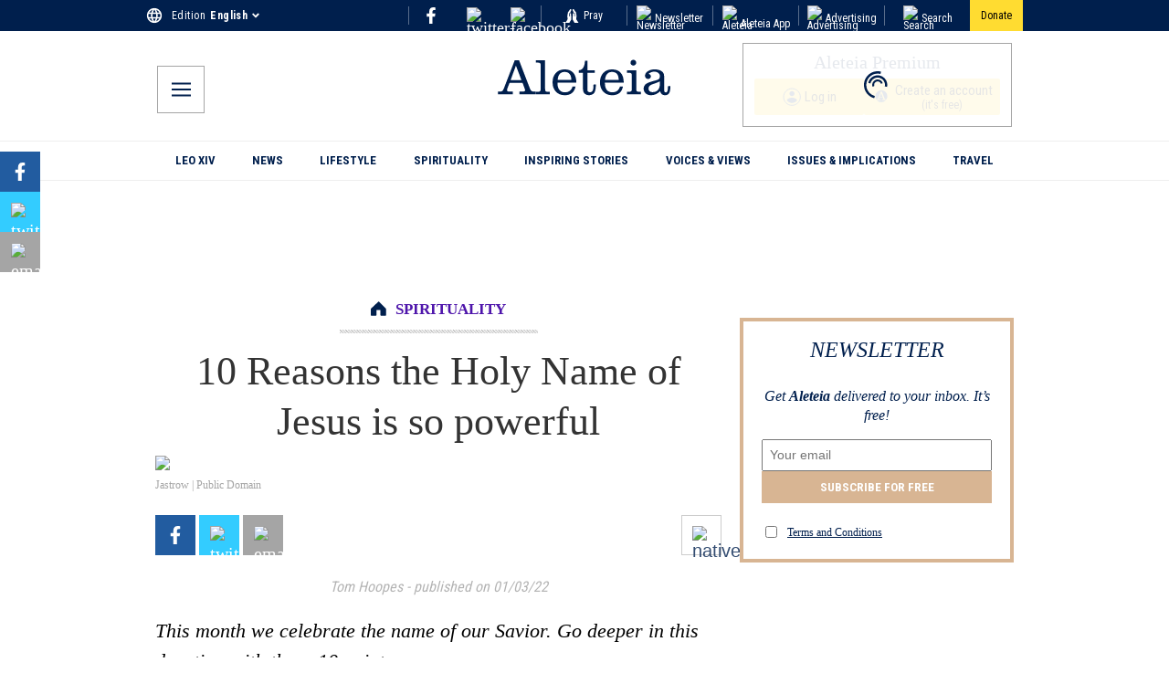

--- FILE ---
content_type: application/javascript; charset=utf-8
request_url: https://aleteia.org/_next/static/chunks/app/%5Blocale%5D/%5Byear%5D/layout-97e5442e68dca57f.js
body_size: 3564
content:
(self.webpackChunk_N_E=self.webpackChunk_N_E||[]).push([[4570],{3809:(e,t,r)=>{"use strict";r.d(t,{default:()=>i});var n=r(49436),o=r(95155);function i(e){let{locale:t,...r}=e;if(!t)throw Error(void 0);return(0,o.jsx)(n.Dk,{locale:t,...r})}},8172:e=>{e.exports={social_links:"Socials_social_links__T3MJv",social_link:"Socials_social_link__Fnq3m",icon:"Socials_icon__6VZ5X",fb:"Socials_fb__1Bryl",tw:"Socials_tw__2QEDP",ig:"Socials_ig__ECsj_",social_links_top_row:"Socials_social_links_top_row__abUX3",social_link_inner_top_row:"Socials_social_link_inner_top_row__E9Vd_",social_link_top_row:"Socials_social_link_top_row__kzSfE",icon_top_row:"Socials_icon_top_row__xFkzL",social_links_footer:"Socials_social_links_footer__bkOn6",social_link_inner_footer:"Socials_social_link_inner_footer__7Eb4g",social_link_footer:"Socials_social_link_footer__XMtJU"}},15738:(e,t,r)=>{"use strict";r.d(t,{$p:()=>a,KU:()=>p,Kr:()=>c,WM:()=>l,pU:()=>s,yM:()=>_});var n=r(72530),o=r(49436),i=r(43850);let a={fr:"https://fr-preprod.aleteia.org/graphql",en:"https://preprod.aleteia.org/graphql",pt:"https://pt-preprod.aleteia.org/graphql",it:"https://it-preprod.aleteia.org/graphql",es:"https://es-preprod.aleteia.org/graphql",si:"https://si-preprod.aleteia.org/graphql",pl:"https://pl-preprod.aleteia.org/graphql"},l={fr:"https://fr-staging.aleteia.org/graphql",en:"https://staging.aleteia.org/graphql",pt:"https://pt-staging.aleteia.org/graphql",it:"https://it-staging.aleteia.org/graphql",es:"https://es-staging.aleteia.org/graphql",si:"https://si-staging.aleteia.org/graphql",pl:"https://pl-staging.aleteia.org/graphql"},_={fr:"https://wp.fr.aleteia.org/graphql",en:"https://wp.en.aleteia.org/graphql",pt:"https://wp.pt.aleteia.org/graphql",it:"https://wp.it.aleteia.org/graphql",es:"https://wp.es.aleteia.org/graphql",si:"https://wp.si.aleteia.org/graphql",pl:"https://wp.pl.aleteia.org/graphql"},s=(e,t)=>{let r=((e,t)=>{switch(null!=t?t:i._.NEXT_PUBLIC_ENV){case"develop":return l[e];case"preprod":return a[e];default:return _[e]}})(e,t);return r||(console.error("Couldn't find GraphQL service for locale: ",e,". Fall backing to EN"),a.en)};function c(e){let t=(0,o.Ym)();return s(e||t)}let p=e=>new n.l4(e,{method:"GET"})},18955:(e,t,r)=>{"use strict";r.d(t,{c3:()=>i,kc:()=>a});var n=r(49436);function o(e,t){return(...e)=>{try{return t(...e)}catch{throw Error(void 0)}}}let i=o(0,n.c3),a=o(0,n.kc)},25669:(e,t,r)=>{"use strict";r.d(t,{Y:()=>s,X:()=>c});var n=r(43850);let o=e=>{try{let t=new URL(e);return t?t.origin:e}catch(t){return e}};function i(e){return e||n._.NEXT_PUBLIC_ENV}function a(e){return"production"===e?"":"-"+e}var l=r(15738),_=r(95704);function s(){let e=(()=>{let e=["en","fr","it","es","pt","si","pl"],t=["production","preprod","staging","develop"],r=[],n=[],_=[];t.forEach(t=>{let r=e.map(e=>{var r;return r=e,o("https://frontity"+a(i(t))+("en"!==r?"."+r:"")+".aleteia.org/")});n=n.concat(r)}),r=r.concat(n),t.forEach(t=>{let r=e.map(e=>{var r;return o("https://"+("en"!==(r=e)?r+".":"")+"next"+a(i(t))+".aleteia.org/")});_=_.concat(r)}),r=r.concat(_);let s=e.map(e=>{let t;return o("https://"+("en"!==(t=e)?t+".":"")+"aleteia.org/")});r=r.concat(s);let c=e.map(e=>l.$p[e]);r=r.concat(c);let p=e.map(e=>l.WM[e]);r=r.concat(p);let u=e.map(e=>l.yM[e]);return r.concat(u)})();return function(t){if(!t)return"";try{let r=new URL(t),n=window.location.hostname.includes(".vercel.app")||"preview"===_.env.VERCEL_ENV,o=r?r.href.replace(r.origin,""):t;if(n)return o;if(!e.includes(r.origin))return t;return o}catch(e){return t}}}function c(){return e=>{var t,r;let n=null==(r=window)||null==(t=r.location)?void 0:t.host;if(!e)return[];try{let t=new URL(n);if("null"===t.origin||"http://127.0.0.1:3000"===t.origin)return e.map(e=>{let t="en"===e.code?"":e.code+".";return e.link="http://"+t+"aleteia.local:3000",e});{let r=t.host.split(".");if(!r)return[];let n="";return 4===r.length?n=r[1]+".":3===r.length&&(n=["en","it","fr","pl","pt","es","si"].includes(r[0])?"":r[0]+"."),e.map(e=>{let t="en"===e.code?"":e.code+".";return e.link="https://"+t+n+"aleteia.org",e})}}catch(t){return e}}}},29888:(e,t,r)=>{"use strict";r.d(t,{default:()=>_});var n=r(95155),o=r(73229);r(12115);var i=r(8172),a=r.n(i),l=r(39866);function _(e){let{className:t,icon:r,link:i,label:_,title:s}=e,c=(0,l.j)();return(0,n.jsx)("div",{onClick:()=>void c({name:"outbound_click_social",payload:{social_network:_}}),className:t,children:(0,n.jsx)(o.N,{target:"_blank",title:s,className:a().social_link,href:i||"",prefetch:!1,children:r})})}},39866:(e,t,r)=>{"use strict";function n(){return e=>{let{name:t,payload:r}=e;window.dataLayer=window.dataLayer||[],window.dataLayer.push({event:t,...r})}}r.d(t,{j:()=>n})},43850:(e,t,r)=>{"use strict";r.d(t,{_:()=>l});var n=r(28107),o=r(73132),i=r(5440),a=r(95704);let l=(0,o.w)({server:{REVALIDATION_SECRET:i.z.string().min(10),REDIRECTS_UPDATE_SECRET_KEY:i.z.string().min(10),SENTRY_AUTH_TOKEN:i.z.string(),KV_REST_API_URL:i.z.string().url(),KV_REST_API_TOKEN:i.z.string().min(10)},client:{NEXT_PUBLIC_LOG_LEVEL:i.z.preprocess(e=>String(e).toLowerCase(),i.z.enum(["fatal","error","warn","info","debug","trace"])).default("info"),NEXT_PUBLIC_ALGOLIA_APPID:i.z.string(),NEXT_PUBLIC_ALGOLIA_APIKEY:i.z.string(),NEXT_PUBLIC_FB_PIXEL_ID:i.z.string().regex(/^\d+$/),NEXT_PUBLIC_DAILYMOTION_URL:i.z.string().url().regex(/dailymotion/),NEXT_PUBLIC_FIREBASE_PROJECT:i.z.enum(["aleteia-subscriptions","aleteia-subscriptions-prod","dummy-project"]),NEXT_PUBLIC_FIREBASE_API_KEY:i.z.string(),NEXT_PUBLIC_GTM_CONTAINER_ID:i.z.string().regex(/^GTM-[A-Z0-9]+$/),NEXT_PUBLIC_NEW_GTM_CONTAINER_ID:i.z.string().regex(/^GTM-[A-Z0-9]+$/),NEXT_PUBLIC_NL_ENDPOINT:i.z.string().url().transform(e=>e.replace(/\/$/,"")),NEXT_PUBLIC_NO_FOLLOW:i.z.any().default(!0).transform(e=>"false"!==e),NEXT_PUBLIC_SENTRY_DSN:i.z.string().url().regex(/sentry\.io/),NEXT_PUBLIC_SENTRY_ENV:i.z.enum(["production","staging","preview","local"]),NEXT_PUBLIC_ENV:i.z.enum(["production","preprod","develop"]).default("preprod")},experimental__runtimeEnv:{NEXT_PUBLIC_LOG_LEVEL:a.env.NEXT_PUBLIC_LOG_LEVEL,NEXT_PUBLIC_ALGOLIA_APPID:"5IJS6GE2A6",NEXT_PUBLIC_ALGOLIA_APIKEY:"caff1729b7b2f5864737b2f4c593a84c",NEXT_PUBLIC_DAILYMOTION_URL:"https://geo.dailymotion.com/player/xh1yp.js",NEXT_PUBLIC_FB_PIXEL_ID:"633505014457306",NEXT_PUBLIC_FIREBASE_PROJECT:"aleteia-subscriptions-prod",NEXT_PUBLIC_FIREBASE_API_KEY:"AIzaSyCgYXJXTsk7sgOtBUZBvslUMsFIJ5j2WPs",NEXT_PUBLIC_NL_ENDPOINT:"https://reports.aleteia.org/",NEXT_PUBLIC_GTM_CONTAINER_ID:"GTM-5897WKT",NEXT_PUBLIC_NEW_GTM_CONTAINER_ID:"GTM-P39V2PT6",NEXT_PUBLIC_NO_FOLLOW:"false",NEXT_PUBLIC_SENTRY_DSN:"https://5931115d86b756109a8114ef8f94775f@o4507017654108160.ingest.us.sentry.io/4507056574431232",NEXT_PUBLIC_SENTRY_ENV:"production",NEXT_PUBLIC_ENV:"production"},emptyStringAsUndefined:!0,extends:[(0,n.II)()]})},46007:(e,t,r)=>{"use strict";r.r(t),r.d(t,{default:()=>i});var n=r(95155),o=r(15239);function i(e){var t;let{fixed:r,originalHeight:i,originalWidth:a,...l}=e,_=e.height||i,s=e.width||a,c=Number(_)/Number(s);delete l.srcset;let p=e.src.includes("/wp-content/uploads/")||e.src.includes("/wp-content/themes/"),u=null!=(t=e.loading)?t:e.priority?"eager":"lazy";if(!p||r){let{priority:t,fetchPriority:r,alt:o,...i}=l;return(0,n.jsx)("img",{alt:o,srcSet:e.srcSet,...i,loading:u,height:_,width:s,fetchPriority:r})}return(0,n.jsx)(o.default,{quality:75,loader:function(e){let{src:t,width:r,quality:n}=e,o=Math.floor(r*c);return o?"".concat(t,"?resize=").concat(r,",").concat(o,"&q=").concat(n):"".concat(t,"?&w=").concat(r,"&q=").concat(n)},...l,height:_,width:s})}},46592:(e,t,r)=>{"use strict";r.r(t),r.d(t,{default:()=>s});var n=r(95155),o=r(12115),i=r(73229),a=r(20063),l=r(25669);function _(e){var t,r;let o=(0,l.Y)(),_=(0,a.usePathname)();if(!(null==(t=e.item)?void 0:t.url)||!(null==(r=e.item)?void 0:r.title))return null;let s=!1;if(_){let t=e=>e.replace(/\/$/,"");s=t(_).split("/").pop()===t(e.item.url).split("/").pop()}return(0,n.jsx)(i.N,{style:{borderBottomColor:e.item.category_color?e.item.category_color:"#001f4d"},className:"".concat(e.classNames.link," ").concat(s?e.classNames.active:""),href:o(e.item.url),dangerouslySetInnerHTML:{__html:e.item.title},prefetch:!1,"data-interstitial-trigger":"category"})}function s(e){return(0,o.useEffect)(()=>{if(!e.navStyles.active)return;let t=document.querySelector(".".concat(e.navStyles.active));t&&t.scrollIntoView({behavior:"smooth",block:"nearest",inline:"center"})}),(0,n.jsx)(n.Fragment,{children:e.menu.map(t=>(null==t?void 0:t.url)&&(null==t?void 0:t.title)?(0,n.jsx)("div",{className:e.navStyles.item,children:(0,n.jsx)("div",{className:e.navStyles.inner,children:(0,n.jsx)(_,{classNames:e.navStyles,item:t})})},t.id):null)})}},48590:e=>{e.exports={privacyLink:"PrivacyLink_privacyLink__u6tj1"}},56132:e=>{e.exports={container:"Footer_container__Mn8SS",nav:"Footer_nav__tddAl",navWrapper:"Footer_navWrapper___ryv5",navInner:"Footer_navInner__ql05p",navItem:"Footer_navItem__yBToS",navItemInner:"Footer_navItemInner__oH3ff",navItemLink:"Footer_navItemLink__2_x0j",bottomContainer:"Footer_bottomContainer__cAQB0",bottomContainerInner:"Footer_bottomContainerInner__fnKpq",bottomLogo:"Footer_bottomLogo__PtP2u",bottomLogoImg:"Footer_bottomLogoImg__LkQOm",copyrightCont:"Footer_copyrightCont__hYAlR",socials:"Footer_socials__xJ7o0",menuCont:"Footer_menuCont__rm0v7",navItemLegal:"Footer_navItemLegal__cy1D4",navItemInnerLegal:"Footer_navItemInnerLegal__GsQTX",navItemLinkLegal:"Footer_navItemLinkLegal__vrQEQ",menuContGdpr:"Footer_menuContGdpr__moNXo","privacy-link":"Footer_privacy-link__ZdYM1"}},68859:()=>{},73229:(e,t,r)=>{"use strict";r.d(t,{N:()=>a});var n=r(55251),o=r(95704);let i=window.location.hostname.includes(".vercel.app")||"preview"===o.env.VERCEL_ENV,{Link:a}=(0,n.A)({locales:["en","it","fr","pl","pt","es","si"],defaultLocale:"en",localePrefix:i?"as-needed":"never"})},75923:(e,t,r)=>{"use strict";r.d(t,{default:()=>l});var n=r(95155),o=r(18955),i=r(48590),a=r.n(i);function l(){let e=(0,o.c3)();return(0,n.jsx)("button",{className:a().privacyLink,onClick:()=>window.Sddan.cmp.displayUI(),children:e("sirdata.setting_menu_label")})}},92944:(e,t,r)=>{Promise.resolve().then(r.bind(r,75923)),Promise.resolve().then(r.bind(r,46007)),Promise.resolve().then(r.bind(r,46592)),Promise.resolve().then(r.bind(r,29888)),Promise.resolve().then(r.t.bind(r,8172,23)),Promise.resolve().then(r.t.bind(r,56132,23)),Promise.resolve().then(r.bind(r,64707)),Promise.resolve().then(r.bind(r,3809)),Promise.resolve().then(r.t.bind(r,68859,23))}},e=>{e.O(0,[4645,1628,9808,5492,9436,3454,5251,2530,5239,8441,1255,7358],()=>e(e.s=92944)),_N_E=e.O()}]);